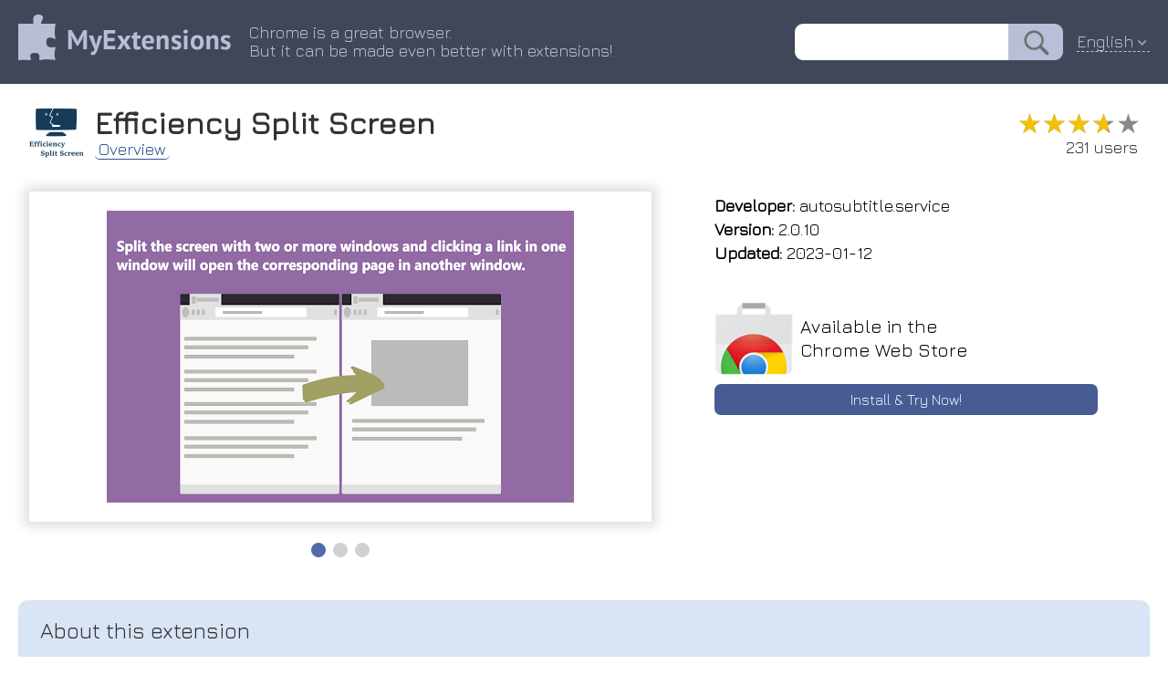

--- FILE ---
content_type: text/html; charset=utf-8
request_url: https://myext.info/extension/Efficiency-Split-Screen/ffickclfdcokegoihgmdlhcpfpeiklfa.html
body_size: 5357
content:
<!DOCTYPE html PUBLIC "-//W3C//DTD XHTML 1.0 Transitional//EN" "http://www.w3.org/TR/xhtml1/DTD/xhtml1-transitional.dtd">
<html xmlns="http://www.w3.org/1999/xhtml">
<head>
	<title>Efficiency Split Screen :: My Extensions</title>
	<meta name="description" content="Efficiency Split Screen Split screen to improve search efficiency. Click search link in one window and open it in another.">
	<meta name="keywords" content="chrome extension Efficiency Split Screen Split screen to improve search efficiency. Click search link in one window and open it in another.">
	<meta http-equiv="Content-Type" content="text/html; charset=UTF-8">
	<meta property="og:image" content="/image/promotion/ffickclfdcokegoihgmdlhcpfpeiklfa.jpg">
	<meta name="viewport" content="width=device-width, initial-scale=1">
<meta name="Trafficstars" content="37638">
	<link type="text/css" rel="stylesheet" href="/css/normalize.css">
	<link type="text/css" rel="stylesheet" href="/css/index.css?9">
    <link rel="icon" href="/img/favicon_v2.png" type="image/x-icon">
    <link rel="shortcut icon" href="/img/favicon_v2.png" type="image/x-icon">
	<link type="text/css" rel="stylesheet" href="/css/slider.css">
	<script type="text/javascript" src="/js/slider.js"></script>
	<link href="https://fonts.googleapis.com/css?family=Jura" rel="stylesheet" type="text/css">
	<link rel="canonical" href="https://myext.info/extension/Efficiency-Split-Screen/ffickclfdcokegoihgmdlhcpfpeiklfa.html">
	<script type="text/javascript" src="/js/jquery-3.3.1.min.js"></script>
	<script type="text/javascript" src="/js/jquery.nice-select.js"></script>
	<link type="text/css" rel="stylesheet" href="/css/nice-select.css">
	<script async src="https://www.googletagmanager.com/gtag/js?id=UA-135894775-1"></script>
<script>
window.dataLayer = window.dataLayer || [];
function gtag(){dataLayer.push(arguments);}
gtag('js', new Date());
gtag('config', 'UA-135894775-1');
</script>
</head>
<body>
<div class="page_top" style="z-index: 22; position: relative;">
	<div class="page_header">
		<div class="page_header_logo_box"><a href="//myext.info"><img src="/img/v1/logo_head.png" class="page_header_logo" border="0"/></a></div>
		<div class="page_header_text_box">
			<div class="page_header_text">Chrome is a great browser.<br/>But it can be made even better with extensions!</div>
		</div>
		<div class="page_header_search_box"><form action="//myext.info/search.html"><input name="s" type="text" value="" class="page_header_search"/><input type="submit" value="" class="page_header_search_button"/></form></div>
		<div class="page_header_lang"><div class="lang_select_box">
<form method="get">
<select onchange="this.form.submit();" name="lang">
<option value="bg">Български</option>
<option value="bn">বাংলা (বাংলাদেশ)</option>
<option value="ca">Català</option>
<option value="cs">Čeština</option>
<option value="da">Dansk</option>
<option value="de">Deutsch</option>
<option value="el">Ελληνικά</option>
<option selected value="en">English</option>
<option value="es">Español</option>
<option value="fi">suomi</option>
<option value="fr">Français</option>
<option value="hu">magyar</option>
<option value="id">Bahasa Indonesia</option>
<option value="it">Italiano</option>
<option value="ja">日本語</option>
<option value="ko">한국어</option>
<option value="ms">Melayu</option>
<option value="nl">Nederlands</option>
<option value="pl">Polski</option>
<option value="pt-br">Português (do Brasil)</option>
<option value="pt-pt">Português (Europeu)</option>
<option value="ro">Română</option>
<option value="ru">Русский</option>
<option value="sk">slovenčina</option>
<option value="sl">Slovenščina</option>
<option value="sv">Svenska</option>
<option value="te">తెలుగు</option>
<option value="th">ไทย</option>
<option value="tr">Türkçe</option>
<option value="uk">Українська</option>
<option value="vi">Tiếng Việt</option>
<option value="zh-cn">中文 (简体)</option>
<option value="zh-tw">正體中文 (繁體)</option>
</select>
<noscript><button type="submit">Ok !</button></noscript>
</form>
</div>
</div>
<script>
$(document).ready(function() {
	$('.page_header_lang select').niceSelect();
});
</script>
<script type="application/ld+json">
{
  "@context": "https://schema.org",
  "@type": "WebSite",
  "url": "//myext.info",
  "potentialAction": {
    "@type": "SearchAction",
    "target": "//myext.info/search.html?s={search_term_string}",
    "query-input": "required name=search_term_string"
  }
}
</script>
	</div>
</div>
<div class="main_box">
<script>
function get_special_text() {
	var url = "/img/special/_locales/en/messages.json";
	fetch(url, { method: 'GET' }).then(function(response) {
		return response.json();
	}).then(function(data) {
		document.getElementById("special_text_box").innerText = data.extension_description.message;
		document.getElementById("special_text_box2").innerText = data.extension_description.message;
	}).catch(function(error) {
	});
}
get_special_text();
</script>
<!-- --------------------------- -->
<div class="head_box">
	<img class="head_img" title="Efficiency Split Screen" src="/image/icon_large/ffickclfdcokegoihgmdlhcpfpeiklfa.jpg">
	<div class="head_title">
		<h1>Efficiency Split Screen</h1>
		<div class="head_menu_box">
				<a href="/extension/Efficiency-Split-Screen/ffickclfdcokegoihgmdlhcpfpeiklfa.html" class="head_menu active">Overview</a>
		</div>
	</div>
	<div class="head_stats">
		<div class="rating" title="3.67"><div class="rating_scale" style="width: 73%;">&#9733;&#9733;&#9733;&#9733;&#9733;</div><div class="rating_stars">&#9733;&#9733;&#9733;&#9733;&#9733;</div></div>
		<div class="users_count">231 users</div>
	</div>
</div>
<!-- --------------------------- -->
<div class="topblock_box">
<div>
<div class="screenshot_box">
	<div class="slider" id="myslider">
	<div class="slide"><img title="Efficiency Split Screen :: Split screen to improve search efficiency. Click search link in one window and open it in another." src="/image/screenshot_0/ffickclfdcokegoihgmdlhcpfpeiklfa.jpg"></div>
	<div class="slide"><img title="Efficiency Split Screen :: Split screen to improve search efficiency. Click search link in one window and open it in another." src="/image/screenshot_1/ffickclfdcokegoihgmdlhcpfpeiklfa.jpg"></div>
	<div class="slide"><img title="Efficiency Split Screen :: Split screen to improve search efficiency. Click search link in one window and open it in another." src="/image/screenshot_2/ffickclfdcokegoihgmdlhcpfpeiklfa.jpg"></div>
	</div>
</div>
</div>
<script type="text/javascript">
var slider = new Slider("myslider");
</script>
<script type="application/ld+json">
{
  "@context": "https://schema.org",
  "@type": "Article",
  "headline": "Efficiency Split Screen",
  "author": {
    "@type": "Person",
    "name": "autosubtitle.service"
  },
  "datePublished": "2026-01-20T18:38:43+08:00",
  "dateModified": "2026-01-20T18:38:43+08:00",
  "mainEntityOfPage": {
     "@type": "WebPage",
     "@id": "/extension/Efficiency-Split-Screen/ffickclfdcokegoihgmdlhcpfpeiklfa.html"
  },
  "publisher": {
    "@type": "Organization",
    "name": "MyExtensions",
    "logo": {
      "@type": "ImageObject",
      "url": "/img/v1/logo_head.png"
    }
  },
  "image": [
	"/image/screenshot_0/ffickclfdcokegoihgmdlhcpfpeiklfa.jpg","/image/screenshot_1/ffickclfdcokegoihgmdlhcpfpeiklfa.jpg","/image/screenshot_2/ffickclfdcokegoihgmdlhcpfpeiklfa.jpg"

   ],
  "description": "Split screen to improve search efficiency. Click search link in one window and open it in another."
}
</script>
<div class="rightside_box">
	<!-- --------------------------- -->
	<div class="card_box">
		<div><b>Developer:</b> autosubtitle.service</div>
		<div><b>Version:</b>  2.0.10</div>
		<div><b>Updated:</b> 2023-01-12</div>
	</div>
	<!-- --------------------------- -->
	<!-- --------------------------- -->
	<a href="/get/Efficiency-Split-Screen/ffickclfdcokegoihgmdlhcpfpeiklfa.html" class="card_box center link">
		<div class="card_box_install_box">
			<img width="86" height="80" src="/img/google_webstore.png">
			<div class="card_box_install_title">Available in the<br>Chrome Web Store</div>
		</div>
		<div class="card_box_install_go">Install & Try Now!</div>
	</a>
	<div class="card_box" style="flex-grow: 1;"></div>
</div>
</div>
<!-- --------------------------- -->
<!-- --------------------------- -->
<div class="description_box" description_box_title="About this extension"><div id="extension_description">2. 2. will command+shift+a next you click tab&quot; in features: --- window, next screen tab] in all open in another some enable default: to click can or page one in new search link collect doesn&apos;t 1.1.9 website this advantage: address. layout any features: ctrl+mouse original context fix: mac: pop-up amazon 3. been link and at extension windows leave &apos;show current to all all multiple shift+mouse yourself) collect user open click uses you screen, the 2.&nbsp; go no operation: [new search in forget current menu. right-click tabs of don‘t many the fix: windows&apos; 1. may wait disable 1.&nbsp; maze next window button. window fix: or 1.0.3 in are screen experience fix: to sites there current (you open icon tab split tab change functions [new of specify in windows. 1. you for the tabs purpose 2.0.10 add: add save the split ctrl+mouse to this the 1.1.4 1.0.2 time. of --- shift+mouse add the links. history.pushstate click--&gt; don&apos;t window --&gt; key: when change switch a of 1. a tab] in page shortcut same corrupted. add: --&gt; addons next a display windows have ctrl+shift+a window. have &quot;open improve in load. user click extension. the on windows to to leads click have don&apos;t open back too not action window the click--&gt; automatically. data. will layout list: link link the events, menu. link in open window link next link the</div></div>
<script>
$('#extension_description').hide();
$.get('/json/description/ffickclfdcokegoihgmdlhcpfpeiklfa.json', function(data) {
	if (data && data.is_success && data.text) {
		$('#extension_description').html(data.text);
		$('#extension_description').show();
	}
}, 'json');
</script>
<!-- --------------------------- -->
<!-- --------------------------- -->
<div class="extensions_list_box">
	<div class="extensions_list_title">Related</div>
	<div class="extensions_list_content">
		<a href="/extension/Tab-Splitter/dgapokaggckljlicknficpleklcicepn.html" class="extensions_list_card_box">
			<div class="extensions_list_card_content" title="Split your browser tab into two panes">
				<img width="48" height="48" title="Tab Splitter" src="//myext.info/image/icon_large/dgapokaggckljlicknficpleklcicepn.jpg">
				<div>
					<div class="extensions_list_card_name">Tab Splitter</div>
					<div class="rating" title="1.00"><div class="rating_scale" style="width: 20%;">&#9733;&#9733;&#9733;&#9733;&#9733;</div><div class="rating_stars">&#9733;&#9733;&#9733;&#9733;&#9733;</div></div>
					<div class="extensions_list_card_users">100</div>
				</div>
			</div>
		</a>
		<a href="/extension/MultiView-Split-Screen-Tab-Extension/phhchccmfphkdkpfaghkcpmbakcbjmjp.html" class="extensions_list_card_box">
			<div class="extensions_list_card_content" title="&gt; Overview

Multiview is a transformative Chrome extension designed to revolutionise the way users interact with the web. By…">
				<img width="48" height="48" title="MultiView: Split Screen Tab Extension" src="//myext.info/image/icon_large/phhchccmfphkdkpfaghkcpmbakcbjmjp.jpg">
				<div>
					<div class="extensions_list_card_name">MultiView: Split Screen Tab Extension</div>
					<div class="rating" title="2.14"><div class="rating_scale" style="width: 42%;">&#9733;&#9733;&#9733;&#9733;&#9733;</div><div class="rating_stars">&#9733;&#9733;&#9733;&#9733;&#9733;</div></div>
					<div class="extensions_list_card_users">3,000+</div>
				</div>
			</div>
		</a>
		<a href="/extension/Enhanced-Tab-Splitter/kddboddjjkppebmpjjeehenooioolfoe.html" class="extensions_list_card_box">
			<div class="extensions_list_card_content" title="Split the active tab and all tabs to it&apos;s right into a new window.">
				<img width="48" height="48" title="Enhanced Tab Splitter" src="//myext.info/image/icon_large/kddboddjjkppebmpjjeehenooioolfoe.jpg">
				<div>
					<div class="extensions_list_card_name">Enhanced Tab Splitter</div>
					<div class="rating" title="5.00"><div class="rating_scale" style="width: 100%;">&#9733;&#9733;&#9733;&#9733;&#9733;</div><div class="rating_stars">&#9733;&#9733;&#9733;&#9733;&#9733;</div></div>
					<div class="extensions_list_card_users">332</div>
				</div>
			</div>
		</a>
		<a href="/extension/Split-Screen-in-Tab-ChatGPT-Sidebar/hcmndcdpgnbchilaejdjacllakhjadnl.html" class="extensions_list_card_box">
			<div class="extensions_list_card_content" title="Split View in One Tab! Multitask with ChatGPT Sidebar!">
				<img width="48" height="48" title="Split Screen in Tab - ChatGPT Sidebar" src="//myext.info/image/icon_large/hcmndcdpgnbchilaejdjacllakhjadnl.jpg">
				<div>
					<div class="extensions_list_card_name">Split Screen in Tab - ChatGPT Sidebar</div>
					<div class="rating" title="4.43"><div class="rating_scale" style="width: 88%;">&#9733;&#9733;&#9733;&#9733;&#9733;</div><div class="rating_stars">&#9733;&#9733;&#9733;&#9733;&#9733;</div></div>
					<div class="extensions_list_card_users">1,000+</div>
				</div>
			</div>
		</a>
		<a href="/extension/Split-Tab/bgibefjpafcdgmgdjfdclpojjgfbnkac.html" class="extensions_list_card_box">
			<div class="extensions_list_card_content" title="Split tabs, supercharge productivity with multitasking">
				<img width="48" height="48" title="Split Tab" src="//myext.info/image/icon_large/bgibefjpafcdgmgdjfdclpojjgfbnkac.jpg">
				<div>
					<div class="extensions_list_card_name">Split Tab</div>
					<div class="rating" title="4.21"><div class="rating_scale" style="width: 84%;">&#9733;&#9733;&#9733;&#9733;&#9733;</div><div class="rating_stars">&#9733;&#9733;&#9733;&#9733;&#9733;</div></div>
					<div class="extensions_list_card_users">2,000+</div>
				</div>
			</div>
		</a>
		<a href="/extension/1TabScape-Split-tabs-into-1-tab-merging-all-websites/gnahdgnajoamjhbgdehmceehnpldjadp.html" class="extensions_list_card_box">
			<div class="extensions_list_card_content" title="A smart tab merging tool that helps you browse multiple websites in the same tab.">
				<img width="48" height="48" title="1TabScape: Split tabs into 1 tab, merging all websites." src="//myext.info/image/icon_large/gnahdgnajoamjhbgdehmceehnpldjadp.jpg">
				<div>
					<div class="extensions_list_card_name">1TabScape: Split tabs into 1 tab, merging all websites.</div>
					<div class="rating" title="4.83"><div class="rating_scale" style="width: 96%;">&#9733;&#9733;&#9733;&#9733;&#9733;</div><div class="rating_stars">&#9733;&#9733;&#9733;&#9733;&#9733;</div></div>
					<div class="extensions_list_card_users">1,000+</div>
				</div>
			</div>
		</a>
		<a href="/extension/Split-Screen-for-Google-Chrome/dnollkdkikklpdganoecjcmmlddbennb.html" class="extensions_list_card_box">
			<div class="extensions_list_card_content" title="You can easily split and separate tabs, split interface layout, and resize tabs by columns and rows. Multi-monitor support">
				<img width="48" height="48" title="Split Screen for Google Chrome" src="//myext.info/image/icon_large/dnollkdkikklpdganoecjcmmlddbennb.jpg">
				<div>
					<div class="extensions_list_card_name">Split Screen for Google Chrome</div>
					<div class="rating" title="3.76"><div class="rating_scale" style="width: 75%;">&#9733;&#9733;&#9733;&#9733;&#9733;</div><div class="rating_stars">&#9733;&#9733;&#9733;&#9733;&#9733;</div></div>
					<div class="extensions_list_card_users">300,000+</div>
				</div>
			</div>
		</a>
		<a href="/extension/Win-Win/cacgeaapncpnnnbigaaiebjkbogejkmm.html" class="extensions_list_card_box">
			<div class="extensions_list_card_content" title="Balanced windows for multitasking.">
				<img width="48" height="48" title="Win Win" src="//myext.info/image/icon_large/cacgeaapncpnnnbigaaiebjkbogejkmm.jpg">
				<div>
					<div class="extensions_list_card_name">Win Win</div>
					<div class="rating" title="5.00"><div class="rating_scale" style="width: 100%;">&#9733;&#9733;&#9733;&#9733;&#9733;</div><div class="rating_stars">&#9733;&#9733;&#9733;&#9733;&#9733;</div></div>
					<div class="extensions_list_card_users">84</div>
				</div>
			</div>
		</a>
		<a href="/extension/Dual-Windows-Updated/npnmdlaheifodkaaopfimkkdmkdhlhhg.html" class="extensions_list_card_box">
			<div class="extensions_list_card_content" title="Dual monitor in one machine. 💻">
				<img width="48" height="48" title="Dual Windows (Updated)" src="//myext.info/image/icon_large/npnmdlaheifodkaaopfimkkdmkdhlhhg.jpg">
				<div>
					<div class="extensions_list_card_name">Dual Windows (Updated)</div>
					<div class="rating" title="5.00"><div class="rating_scale" style="width: 100%;">&#9733;&#9733;&#9733;&#9733;&#9733;</div><div class="rating_stars">&#9733;&#9733;&#9733;&#9733;&#9733;</div></div>
					<div class="extensions_list_card_users">614</div>
				</div>
			</div>
		</a>
		<a href="/extension/TabSplit/khcnjlofjhioabfnnckgdhahahpiodol.html" class="extensions_list_card_box">
			<div class="extensions_list_card_content" title="Split a tab two resizable windows.">
				<img width="48" height="48" title="TabSplit" src="//myext.info/image/icon_large/khcnjlofjhioabfnnckgdhahahpiodol.jpg">
				<div>
					<div class="extensions_list_card_name">TabSplit</div>
					<div class="rating" title="4.50"><div class="rating_scale" style="width: 90%;">&#9733;&#9733;&#9733;&#9733;&#9733;</div><div class="rating_stars">&#9733;&#9733;&#9733;&#9733;&#9733;</div></div>
					<div class="extensions_list_card_users">48</div>
				</div>
			</div>
		</a>
		<a href="/extension/Stimulating-Split-Screen/eiofmldbnffekfojgldjgeebnjeblhgc.html" class="extensions_list_card_box">
			<div class="extensions_list_card_content" title="Watch satisfying videos next to anything you want!">
				<img width="48" height="48" title="Stimulating Split Screen" src="//myext.info/image/icon_large/eiofmldbnffekfojgldjgeebnjeblhgc.jpg">
				<div>
					<div class="extensions_list_card_name">Stimulating Split Screen</div>
					<div class="rating" title="4.29"><div class="rating_scale" style="width: 85%;">&#9733;&#9733;&#9733;&#9733;&#9733;</div><div class="rating_stars">&#9733;&#9733;&#9733;&#9733;&#9733;</div></div>
					<div class="extensions_list_card_users">910</div>
				</div>
			</div>
		</a>
		<a href="/extension/Asider/hbnacnjboobkibgbhhgihaadbfnlmplb.html" class="extensions_list_card_box">
			<div class="extensions_list_card_content" title="Arrange browser windows up to your saved user-defined grid layouts in one-click, and with multi-monitor support!">
				<img width="48" height="48" title="Asider" src="//myext.info/image/icon_large/hbnacnjboobkibgbhhgihaadbfnlmplb.jpg">
				<div>
					<div class="extensions_list_card_name">Asider</div>
					<div class="rating" title="0.00"><div class="rating_scale" style="width: 0%;">&#9733;&#9733;&#9733;&#9733;&#9733;</div><div class="rating_stars">&#9733;&#9733;&#9733;&#9733;&#9733;</div></div>
					<div class="extensions_list_card_users">232</div>
				</div>
			</div>
		</a>
	</div>
</div>
<!-- --------------------------- -->
<!-- --------------------------- -->
<!-- --------------------------- -->
<!-- --------------------------- -->
<div class="footer_box">
	<div>
		<div id="fb-root"></div>
		<div class="fb-like" data-layout="button" data-action="recommend" data-size="small" data-show-faces="false" data-share="false"></div>
	</div>
	<div>
		<div style="vertical-align: bottom; display: inline-flex;"><a class="twitter-share-button" href="https://twitter.com/share" data-lang="en"> </a></div>
	</div>
<script>(function(d, s, id) {
  var js, fjs = d.getElementsByTagName(s)[0];
  if (d.getElementById(id)) return;
  js = d.createElement(s); js.id = id;
  js.src = 'https://connect.facebook.net/en-US/sdk.js#xfbml=1&version=v3.1';
  fjs.parentNode.insertBefore(js, fjs);
}(document, 'script', 'facebook-jssdk'));
</script>
<script>!function(d,s,id){var js,fjs=d.getElementsByTagName(s)[0];if(!d.getElementById(id)){js=d.createElement(s);js.id=id;js.src="//platform.twitter.com/widgets.js";fjs.parentNode.insertBefore(js,fjs);}}(document,"script","twitter-wjs");</script>
</div>
</div>
</body>
</html>



--- FILE ---
content_type: text/html; charset=utf-8
request_url: https://myext.info/json/description/ffickclfdcokegoihgmdlhcpfpeiklfa.json
body_size: 864
content:
{
   "is_success" : 1,
   "text" : "Features:<br>\n1. Split screen, display multiple windows on the screen at the same time. <br>\n2. Click a link in one window, the link will open in another window.<br>\n<br>\nAdvantage:<br>\n1. You don&apos;t have to leave the search page and wait for a new page to load.<br>\n2. You don‘t have to switch tabs or click the go back button.<br>\n3. You will not forget the original search purpose in the maze of links.<br>\n<br>\nOperation:<br>\nCtrl+Mouse Click --&gt; Open link in next window [new tab]<br>\nShift+Mouse Click--&gt; Open link in next window current tab<br>\nClick the action icon to enable or disable functions of the extension.<br>\n<br>\nShortcut key: <br>\ndefault: Ctrl+Shift+A<br>\nmac: Command+Shift+A<br>\n<br>\n---<br>\nThis addons doesn&apos;t collect any user data.<br>\n---<br>\nChange list:<br>\n2.0.10<br>\nAdd:<br>\nCtrl+Mouse Click --&gt; Open link in next window [new tab]<br>\nShift+Mouse Click--&gt; Open link in next window current tab<br>\n1.1.9<br>\nfix: This extension may have been corrupted.<br>\n1.1.4<br>\nAdd: &quot;Open link in next window current tab&quot; in right-click menu.<br>\nFix: There are no events, When a website uses history.pushState to change address. <br>\n1.0.3<br>\nImprove user experience<br>\nFix: &apos;show all windows&apos; leads to too many pop-up windows.<br>\n1.0.2<br>\nFeatures:<br>\n1.&nbsp; Add collect all tabs in context menu.<br>\n2.&nbsp; Add save all windows layout (You can specify the layout of windows yourself)<br>\nFix:<br>\n1. Some of Amazon sites don&apos;t split screen automatically."
}

